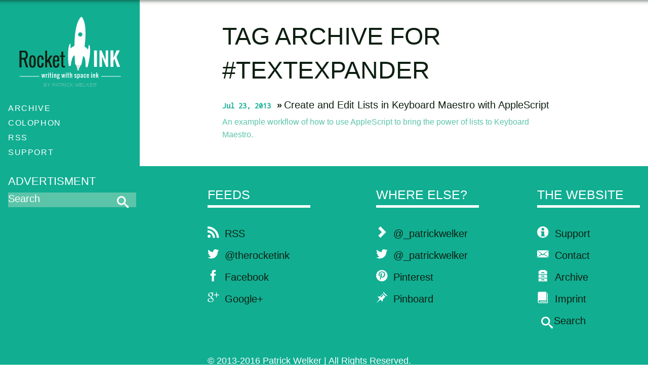

--- FILE ---
content_type: text/html; charset=UTF-8
request_url: https://rocketink.net/tags/textexpander/index.html
body_size: 2135
content:
<!DOCTYPE html>
<html>
  <head>
  <meta charset="utf-8">
  
  <meta name="author" content="Patrick Welker">
  <meta name="description" content="A Blog about Apple, technology, automation workflows, tweaks and so much more. Written by Patrick Welker.">
  <meta name="keywords" content="apple, mac, ios, iphone, ipad, automation, workflow, writing, technology, keyboard, maestro">
  <meta name="generator" content="Jekyll">
  <meta name="viewport" content="width=device-width, minimum-scale=1.0, maximum-scale=1.0">
  <meta name="twitter:card" content="summary_large_image">
  <meta name="twitter:site" content="@therocketink">
  <meta name="twitter:creator" content="@_patrickwelker">
  <meta name="twitter:title" content="Tag archive for &#35;textexpander – RocketINK">
  <meta name="twitter:description" content="A Blog about Apple, technology, automation workflows, tweaks and so much more. Written by Patrick Welker.">
  <meta name="twitter:image:src" content="https://rocketink.net/static/images/rocketink-logo@2x.png">
  <meta property="og:title" content="Tag archive for &#35;textexpander – RocketINK">
  <meta property="og:type" content="article">
  <meta property="og:description" content="A Blog about Apple, technology, automation workflows, tweaks and so much more. Written by Patrick Welker.">
  <meta property="og:url" content="https://rocketink.net/tags/textexpander/index.html">
  <meta property="og:image" content="https://rocketink.net/static/images/rocketink-logo@2x.png">
  <meta name="google-site-verification" content="TA8AtXBP2cqtUgLJwPHdE2NqtHrgjzwM_AaoB8wVT9c" />
  <meta name="msvalidate.01" content="F44682DDD28AD943376E0C768404B579" />
  <meta name="verification" content="3c1f978bb23f2d60a3d18364d4ce351b" />
  <title>Tag archive for &#35;textexpander &mdash; RocketINK</title>
  <link href="https://rocketink.net/static/main.css" rel="stylesheet" media="screen" type="text/css">
  <link href="https://rocketink.net/favicon.png" rel="icon" type="image/png">
  <link href="https://rocketink.net/favicon.png" rel="icon">
  <link href="https://rocketink.net/humans.txt" rel="author">
  <link href="https://rocketink.net/feed.xml" rel="alternate" type="application/atom+xml" title="RocketINK"/>
  <link rel="stylesheet" type="text/css" href="http://fonts.googleapis.com/css?family=Oswald:700|Droid+Sans:400,700">
</head>
  <body>
    <script src="//ajax.googleapis.com/ajax/libs/jquery/1.8.3/jquery.min.js" type="text/javascript"></script>
    <div class="page">
      <aside id="sidebar">
  <div class="sidebar-inner">
    <header role="banner">
  <hgroup>
    <h1><a href="https://rocketink.net">RocketINK</a></h1>
    <h2>by Patrick Welker</h2>
  </hgroup>
</header>

    <div class='menu-button'>Menu<span aria-hidden="true" data-icon="&#x29;"></span></div>

<nav role="navigation">
  <ul id="nav" role="navigation">
    <li class="top-level"><a href="/archive/" title="Archive">Archive</a></li>
    <li class="top-level"><a href="/colophon/" title="Colophon" rel="author">Colophon</a></li>
    <li class="top-level"><a href="/subscribe/" title="RSS Feeds">RSS</a></li>
    <li class="top-level"><a href="/support/" title="Support">Support</a></li>
  </ul>
</nav>

    <aside class="ads">
  <h3>Advertisment</h3>
  <script async type="text/javascript" src="//cdn.carbonads.com/carbon.js?zoneid=1698&serve=CVYD42E&placement=rocketinknet" id="_carbonads_js"></script>
</aside>

    <div class="search">
  <form name="google-search" method="get" action="http://www.google.com/search" target="_blank">

    <input type="hidden" name="sitesearch" value="https://rocketink.net"></button>
    <input name="q" type="text" value="Search" onfocus="clearDefaultandCSS(this)"/>
    <button type="submit" name="sa" value="&#x73;"><button/>
    <span aria-hidden="true" data-icon="&#x73;"></span>

  </form>
</div>
<script type="text/javascript">
function clearDefaultandCSS(el) {
	if (el.defaultValue==el.value) el.value = ""
	// If Dynamic Style is supported, clear the style
	if (el.style) el.style.cssText = ""
}
</script>

  </div>
</aside>
      <div class="main">
        <section id="tags">
          <h1 class="post_title">Tag archive for &#35;textexpander</h1>
          
          <ul class="posts">
              <li>
                <span>Jul 23, 2013</span>
                <a href="/2013/07/create-and-edit-lists-in-keyboard-maestro-with-applescript.html">Create and Edit Lists in Keyboard Maestro with AppleScript</a>
                <aside>An example workflow of how to use AppleScript to bring the power of lists to Keyboard Maestro.</aside>
              </li>
          </ul>
          
        </section>
      </div><!-- .main END-->
      <footer role="contentinfo">
<div id="footer-wrap">

  <ul>
    <li>The Website</li>
    <li>
      <a href="/support/" title="Support">
        <span aria-hidden="true" data-icon="&#x26;"></span>Support</a></li>
    <li>
      <a href="/contact/" title="Contact">
        <span aria-hidden="true" data-icon="&#x28;"></span>Contact</a></li>
    <li>
      <a href="/archive/" title="Archive">
        <span aria-hidden="true" data-icon="&#x22;"></span>Archive</a></li>
    <li>
      <a href="/imprint/" title="Imprint">
        <span aria-hidden="true" data-icon="&#x27;"></span>Imprint</a></li>
    <li><div class="search">
  <form name="google-search" method="get" action="http://www.google.com/search" target="_blank">

    <input type="hidden" name="sitesearch" value="https://rocketink.net"></button>
    <input name="q" type="text" value="Search" onfocus="clearDefaultandCSS(this)"/>
    <button type="submit" name="sa" value="&#x73;"><button/>
    <span aria-hidden="true" data-icon="&#x73;"></span>

  </form>
</div>
<script type="text/javascript">
function clearDefaultandCSS(el) {
	if (el.defaultValue==el.value) el.value = ""
	// If Dynamic Style is supported, clear the style
	if (el.style) el.style.cssText = ""
}
</script>
</li>
  </ul>

  <ul>
    <li>Feeds</li>
    <li>
      <a href="https://rocketink.net/feed.xml" rel="alternate" title="RocketINK" target="_blank">
        <span aria-hidden="true" data-icon="&#x72;"></span>RSS</a></li>
    <li>
      <a href="http://twitter.com/therocketink/" title="RocketINK at Twitter" target="_blank">
        <span aria-hidden="true" data-icon="&#x74;"></span>@therocketink</a></li>
    <li>
      <a href="http://www.facebook.com/therocketink/" title="RocketINK on Facebook" target="_blank">
        <span aria-hidden="true" data-icon="&#x66;"></span>Facebook</a></li>
    <li>
      <a href="https://www.google.com/+RocketinkNet" title="RocketINK on Google+" target="_blank">
        <span aria-hidden="true" data-icon="&#x2a;"></span>Google+</a></li>
  </ul>

  <ul>
    <li>Where else?</li>
    <li>
      <a href="http://instagram.com/_PatrickWelker" title="Me on instagram" target="_blank">
        <span aria-hidden="true" data-icon="&#x2b;"></span>@_patrickwelker</a></li>
    <li>
      <a href="http://twitter.com/_patrickwelker/" title="My Twitter" target="_blank">
        <span aria-hidden="true" data-icon="&#x74;"></span>@_patrickwelker</a></li>
    <li>
      <a href="http://pinterest.com/welkerpatrick/rocketink/" title="My Pinterest" target="_blank">
        <span aria-hidden="true" data-icon="&#x53;"></span>Pinterest</a></li>
    <li>
      <a href="http://pinboard.in/u:pattulus" title="My Links on Pinboard" target="_blank">
        <span aria-hidden="true" data-icon="&#x2f;"></span>Pinboard</a></li>
  </ul>

  
  <h3>RSS Sponsor</h3>
  <a class="sponsor" href="mailto:" target="_self">
    <cite>not you :( </br>Want to become a sponsor? <em>Click here to get in contact.</em></cite>
  </a>
</aside>

  <p>&copy; 2013-2016 Patrick Welker | All Rights Reserved.</p>

</div>
</footer>


<script type="text/javascript" src="/static/rocketink.js"></script>
<script>$("[role='navigation']").flexNav();</script>
    </div><!-- #page END-->
  </body>
</html>


--- FILE ---
content_type: application/javascript
request_url: https://rocketink.net/static/rocketink.js
body_size: 4901
content:
(function($){$.fn.replaceText=function(b,a,c){return this.each(function(){var f=this.firstChild,g,e,d=[];if(f){do{if(f.nodeType===3){g=f.nodeValue;e=g.replace(b,a);if(e!==g){if(!c&&/</.test(e)){$(f).before(e);d.push(f)}else{f.nodeValue=e}}}}while(f=f.nextSibling)}d.length&&$(d).remove()})}})(jQuery);;$(document).ready(function() {
  $("body h1 a, body h2, body h3, body h4, body h5, body h6").replaceText( /(iPhone)/gi, "<span style='text-transform:none\;'>$1<\/span>" );
  $("body h1 a, body h2, body h3, body h4, body h5, body h6").replaceText( /(iPad)/gi, "<span style='text-transform:none\;'>$1<\/span>" );
  $("body h1 a, body h2, body h3, body h4, body h5, body h6").replaceText( /(iOS)/gi, "<span style='text-transform:none\;'>$1<\/span>" );
  $("body h1 a, body h2, body h3, body h4, body h5, body h6").replaceText( /(iWatch)/gi, "<span style='text-transform:none\;'>$1<\/span>" );
  $("body h1 a, body h2, body h3, body h4, body h5, body h6").replaceText( /(iDevice)/gi, "<span style='text-transform:none\;'>$1<\/span>" );
  $("body h1 a, body h2, body h3, body h4, body h5, body h6").replaceText( /(iPod)/gi, "<span style='text-transform:none\;'>$1<\/span>" );
});;/*!
* FlexNav.js 0.3
*
* Copyright 2012, Jason Weaver http://jasonweaver.name
* Released under the WTFPL license
* http://sam.zoy.org/wtfpl/
*
* Date: Sunday July 8
*/

(function($) {
	$.fn.flexNav = function(options) {
	    var settings = $.extend({
	        'breakpoint': '800',
	        'animationSpeed': 'fast'
	    },
	    options);

	    var $this = $(this);

	    var resizer = function() {
	        if ($(window).width() < settings.breakpoint) {
	            $("body").removeClass("lg-screen").addClass("sm-screen");
	        }
	        else {
	            $("body").removeClass("sm-screen").addClass("lg-screen");
	        }
	        if ($(window).width() >= settings.breakpoint) {
	            $this.show();
	        }
	    };

	    // Call once to set.
	    resizer();

	    // Function for testing touch screens
	    function is_touch_device() {
	        return !! ('ontouchstart' in window);
	    }

	    // Set class on html element for touch/no-touch
	    if (is_touch_device()) {
	        $('html').addClass('flexNav-touch');
	    } else {
	        $('html').addClass('flexNav-no-touch');
	    }

	    // Toggle for nav menu
	    $('.menu-button').click(function() {
	        $this.slideToggle(settings.animationSpeed);
	    });

	    // Closes nav menu after links clicked/touched
	    $this.find('a').click(function() {
	        $this.hide();
	    });

	    // Toggle click for sub-menus on touch and or small screens
	    $('.item-with-ul').click(function() {
	        $(this).find('.sub-menu').slideToggle(settings.animationSpeed);
	    });

	    // Call on resize.
	    $(window).on('resize', resizer);

	};

})(jQuery);;$(document).ready(function(){

  $('article[role=article] img').each(function() {
    var imgClass = $(this).attr('class');
    $(this).wrap('<center><span class="image-wrap ' + imgClass + '" style="width: auto; height: auto;"/></center>');
    $(this).removeAttr('class');
  });

});
;$(document).ready(function(){
  $('a.toggle-comments').click(function() {
    $('#comments').slideToggle(1000);
    event.preventDefault();
  });

  $('.networks').hide();
  $("a.toggle-networks").toggle(function() {
    $('.networks').animate({
      width: 'show',
      opacity: 'show'
    }, 'slow');
    event.preventDefault();
  }, function() {
    $('.networks').animate({
      width: 'hide',
      opacity: 'hide'
    }, 'slow');
    event.preventDefault();
  });

});;// <![CDATA[
//
//   FOOTNOTIFY bookmarklet.
//    Hijacks daring-fireball style footnote links. Displays footnote in lightbox instead.
//    Click outside to remove.
//
//    By Hans Petter Eikemo, http://openideas.ideon.co http://twitter.com/hpeikemo.
//    No rights reserved, please use attribution if deriving on my work.
//
//    Web: https://gist.github.com/1046538
//
//
//  V1.8 2011-07-14
//    More prominent settings.
//    Embedded CSS in javascript.
//
//  V1.7 2011-07-09
//    Wikipedia support.
//    Fall back to black on white when body is explicitly set to transparent.
//
//  V1.6 2011-07-08
//    Load companion css for customized look.
//    Option to size footnote according to parent block. (default)
//
//  V1.5 2011-07-07
//    Pointer arrow on popover.
//    Fluid positioning.
//
//  V1.1 2011-06-26
//    Get lightbox color from body background-color.
//    Works with anchor id's containing meta characters ('>:.' etc..).
//    Subsequent loads toggles Footnotify between active and disabled.
//
//  V1 2011-06-25:
//    Confirmed working on daringfireball.net with Safari 5.

var footnotify_settings = {
  embed_css:            true,   //Load presentation CSS.
  help_once:            true,  //Display 'click outside to return' for first footnote.
  block_positioning:    true,  //Size the footnote panel according to its parent block element. (disables active positioning)
  active_positioning:   true    //Scale the footnote panel while resizing and scrolling.
};

var footnotify_css = ''+
'                                                                     '+
' #footnotify_panel {                                                 '+
'   -webkit-border-radius: 2px 2px;                                   '+
'   -moz-border-radius: 2px / 2px;                                    '+
'   -o-border-radius: 2px / 2px;                                      '+
'   -ms-border-radius: 2px / 2px;                                     '+
'   -khtml-border-radius: 2px / 2px;                                  '+
'   border-radius: 2px / 2px;                                         '+
' }                                                                   '+
'                                                                     '+
' #footnotify_panel .footnoteBackLink,                                '+
' #footnotify_panel .footnote-back-link,                              '+
' #footnotify_panel a[rev=footnote] {                                 '+
'   display:none;                                                     '+
' }                                                                   '+
'                                                                     '+
' .footnotify_target_clone {                                          '+
'   position:absolute;                                                '+
'   line-height:1em;                                                  '+
'   z-index:1000;                                                     '+
'   padding:2px 4px;                                                  '+
'   margin-left:-4px;                                                 '+
'   background:#EED300;                                               '+
'   color:#000;                                                       '+
'   -webkit-border-radius: 3px 3px;                                   '+
'   -moz-border-radius: 3px / 3px;                                    '+
'   -o-border-radius: 3px / 3px;                                      '+
'   -ms-border-radius: 3px / 3px;                                     '+
'   -khtml-border-radius: 3px / 3px;                                  '+
'   border-radius: 3px / 3px;                                         '+
'   pointer-events: none;                                             '+
' }                                                                   '+
'                                                                     '+
' .footnotify_click_help { color:#740000; }                           '+
'';


(function () {
  var scripts = document.getElementsByTagName('script');
  currentScript = scripts[scripts.length-1];
  scriptUrl = currentScript.src;

  var file_url = scriptUrl.match(/^[^#\?]+/)[0];
  document.footnotify_css = file_url.replace(".js",".css");

  if (scriptUrl && scriptUrl.indexOf("#verbose") != -1) {
    document.load_footnotify_verbosely = true;
  }
})();

var FootnotifySingleton = function($,settings) {
  if (document.footnotify_installed) {return;}
  document.footnotify_installed = true;

  var embed_css = settings.embed_css;
  var help_once = settings.help_once;
  var block_positioning = settings.block_positioning;
  var active_positioning = settings.active_positioning;

  if (embed_css) {
    $('body').append('<style>' + footnotify_css + '</style>');
  }

  var selectorRegExp = /[\!\"\#\$\%\&\'\(\)\*\+\,\.\/\:\;\<\=\>\?\@\[\\\]\^\`\{\|\}\~]/g;
  var rgbaRegExp = /rgba\(\s*(\d+)\s*,\s*(\d+)\s*,\s*(\d+)\s*,\s*(\d+)\s*\)/;

  var isOpaque = function(color,treshold) {
    treshold = treshold || 1;
    m = color.match(rgbaRegExp);
    return (m && m[4] < treshold) ? false : true;
  };

  var lightbox = $('<div id="footnotify_lightbox"></div>');
  var holder = $('<div id="footnotify_holder"></div>');
  var arrow = $('<div id="footnotify_arrow">&#x25E2;&#x25E3;</div>');
  var panel = $('<div id="footnotify_panel"></div>');
  var content = $('<div id="footnotify_content"></div>');
  var flash_notification = $('<div id="footnotify_notification"></div>');


  var active = true;
  var current_target = null;

  var body_background = $('body').css('background-color');
  var text_color = 'inherit';
  if (!isOpaque(body_background)) {
    //Body is transparent, falling back to black on white;
    body_background = "#ffffff";
    text_color = "#000000";
  }

  flash_notification.css({position:'fixed',top:'5px',left:'5px',zIndex:999,padding:'1em',color:"#ffffff",background:'rgba(0,0,0,.7)'});
  lightbox.css({position:'fixed',width:'100%',height:'100%',top:'0',left:'0',background:'rgba(0,0,0,.7)'});
  holder.css({position:'absolute'});
  panel.css({padding:'1px',margin:'0 -240px',width:'480px',background:body_background,color:text_color});
  content.css({margin:'2em'});
  arrow.css({letterSpacing:'-1px',width:'32px',margin:'0 -11px',textAlign:'center',fontSize:'13px',paddingTop:'2em',lineHeight:'0.9em',color:body_background});

  lightbox.hide();
  holder.hide();
  flash_notification.hide();

  $("body").append(lightbox);
  $("body").append( holder.append(arrow,panel.append(content) ) );
  $("body").append(flash_notification);

  this.flash = function(message) {
    flash_notification.hide();
    flash_notification.html(message);
    flash_notification.fadeIn(130).delay(1000).fadeOut(250);
  };

  this.flashStatus = function() {
    this.flash('<strong>Footnotify</strong> is '+ (active ? 'active':'disabled') +'.');
  };

  this.toggle = function() {
    active = !active;
    this.flashStatus();
  };


  var position_footnotify = function(target) {
    current_target = target || current_target;
    if (current_target) {
      var target_offset = current_target.offset();
      holder.css({top:target_offset.top+'px',left:target_offset.left+'px'});

      var p = 10;
      var svo,x = target_offset.left;
      if (block_positioning) {
        var parentBlock = current_target.parents().filter(function(i) {return $(this).css('display') == 'block'; }).first();
        var px = parentBlock.offset().left;
        var pw = parentBlock.innerWidth()-p*2;
        svo = px - x + p;
        panel.css({marginLeft:svo+'px',width:pw+'px'});
      } else if (active_positioning || target) {
        var maxwidth = 540;
        var s = $(window).scrollLeft();
        var tw = window.innerWidth || $(window).width(); //inner width for mobile safari.
        var w = Math.min(maxwidth,tw-p*2);
        var svo = Math.min(Math.max(s-x-(w-tw)/2 ,-x+p,-w+25),-17); //20 and -12 accounts for arrow width.
        panel.css({marginLeft:svo+'px',width:w+'px'});
      }

    }
  };

  var hide_footnotify = function(event){
    if (panel.has(event.target).length > 0) { return; }
    lightbox.fadeOut(150);
    holder.hide();
    current_target = null;

    $('.footnotify_target_clone').fadeOut(400,function(){ $(this).remove(); });
  };
  lightbox.click(hide_footnotify);
  holder.click(hide_footnotify);


  $(window).bind('resize scroll',function() {
    position_footnotify();
  });

  $("a").click(function(event){
    if (!active) {return;}

    var target = $(event.currentTarget);
    var href = target.attr('href');
    if (href.indexOf('#') === 0) {
      var selector = '#'+href.substr(1).replace(selectorRegExp,'\\$&');
      var footnote_el = $(selector);
      if (footnote_el.length > 0) {
        //No paragraphs inside, better take precautions,it might be a backlink or have no content.
        if (footnote_el.children('p').length === 0) {
          //let it pass if it is a list item.
          if (footnote_el.filter('li').length === 0) {
            return;
          }
        }
        content.html(footnote_el.html());
        position_footnotify(target);

        var cloned_target = $('<span class="footnotify_target_clone"></span>');
        cloned_target.html(current_target.html()); // dirty! current_target set inside position_footnotify.
        cloned_target.insertBefore(current_target);
        // cloned_target.addClass('footnotify_target_clone');
        cloned_target.css({display:'none',position:'absolute'});

        if (help_once) {
          help_once = false;
          cloned_target.append(' <span class="footnotify_click_help">Click outside to close.</span>');
          $('.footnotify_click_help').delay(3000).hide(500);
        }

        cloned_target.fadeIn(500);

        holder.fadeIn(300);
        lightbox.fadeIn(500);
        return false;
      }
    }

  });

  if (document.load_footnotify_verbosely) {
    this.flashStatus();
  }


};



var main = function() {
  var isFootnotifyInstalled = function() {
    return document.footnotify_installed || document.footnotify || $("#footnotify_lightbox").length > 0;
  };

  if (document.footnotify) {
    document.footnotify.toggle();
  } else if(!isFootnotifyInstalled()) {
    document.footnotify = new FootnotifySingleton(jQuery,footnotify_settings);
  }
};

/******** Load jQuery if not present *********/
/* By Ricky Moorhouse. Lifted from http://samespirit.net/ricky/2010/06/21/only-load-jquery-if-not-already-present/ */
// if (typeof jQuery === "undefined" || jQuery.fn.jquery !== '1.5.0') {
//     var script_tag = document.createElement('script');
//     script_tag.setAttribute("type","text/javascript");
//     script_tag.setAttribute("src","http://ajax.googleapis.com/ajax/libs/jquery/1.5/jquery.min.js");
//     script_tag.onload = main; // Run main() once jQuery has loaded
//     script_tag.onreadystatechange = function () { // Same thing but for IE
//       if (this.readyState == 'complete' || this.readyState == 'loaded') {main();}
//     };
//     document.getElementsByTagName("head")[0].appendChild(script_tag);
// } else {
//     main();
// }


// ]]>;
(function(i,s,o,g,r,a,m){i['GoogleAnalyticsObject']=r;i[r]=i[r]||function(){
(i[r].q=i[r].q||[]).push(arguments)},i[r].l=1*new Date();a=s.createElement(o),
m=s.getElementsByTagName(o)[0];a.async=1;a.src=g;m.parentNode.insertBefore(a,m)
})(window,document,'script','//www.google-analytics.com/analytics.js','ga');

ga('create', 'UA-5455888-21', 'auto');

// Enhanced Link Attribution:
// https://developers.google.com/analytics/devguides/collection/analyticsjs/advanced#enhancedlink
// https://support.google.com/analytics/answer/2558867?hl=en
ga('require', 'linkid', 'linkid.js');

// Support Display Advertising: https://support.google.com/analytics/answer/2444872?hl=en&utm_id=ad
ga('require', 'displayfeatures');

// Track special redirect url, if you set one
var url = $('#ga_track_r_url').val();
if (url && url != '') ga('send', 'pageview', url);

// Send usual page view
ga('send','pageview');